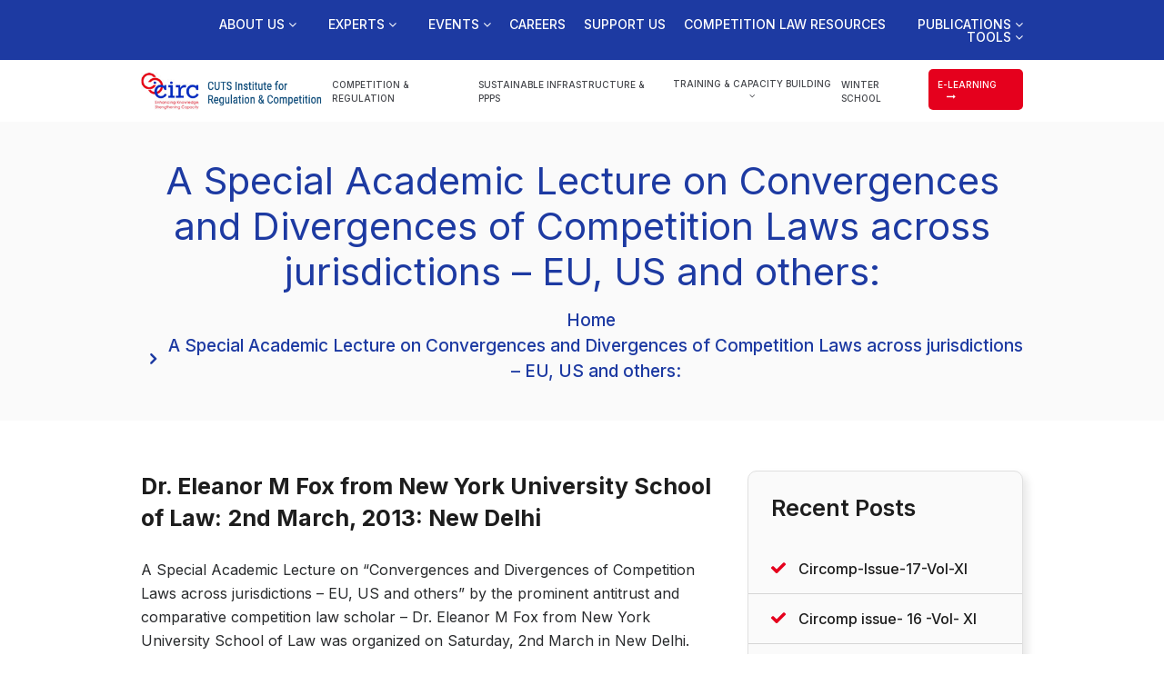

--- FILE ---
content_type: text/html; charset=UTF-8
request_url: https://circ.in/academic-lecture.php
body_size: 17104
content:

<!DOCTYPE html PUBLIC "-//W3C//DTD XHTML 1.0 Transitional//EN" "http://www.w3.org/TR/xhtml1/DTD/xhtml1-transitional.dtd">

<html lang="en">
  <head>
    <!-- Required meta tags -->
    <meta charset="utf-8">
    <meta name="viewport" content="width=device-width, initial-scale=1, shrink-to-fit=no">	 
    <link href="css/bootstrap.css" rel="stylesheet" type="text/css">
    <link rel="stylesheet" href="https://cdnjs.cloudflare.com/ajax/libs/font-awesome/4.7.0/css/font-awesome.min.css">   
    <link rel="preconnect" href="https://fonts.googleapis.com">
    <link rel="preconnect" href="https://fonts.gstatic.com" crossorigin>
    <link href="https://fonts.googleapis.com/css2?family=Inter:wght@400;500;600;700;800&display=swap" rel="stylesheet">
    <link rel="stylesheet" href="https://cdnjs.cloudflare.com/ajax/libs/font-awesome/4.7.0/css/font-awesome.min.css">    
	<link rel="stylesheet" href="css/bootstrip.css">
    <link href="css/style.css" rel="stylesheet" type="text/css">


    <title>CUTS Institute for Regulation & Competition</title>
  </head>
  
  <body>
	

    <header class="headersection">  

<div class="topheader">

  <div class="container">

  	<div class="lefttopnav">

	  	<nav id='cssmenu'>

	  		<div id="head-mobile">MENU</div>

                  <div class="button"></div>

                    <ul>

                    <li class='active'><a href='#'>About us <i class="fa fa-angle-down" aria-hidden="true"></i></a>

                    	<ul>

                          <li><a href='who-we-are.php'>Who we are</a></li>

                          <li><a href='our-team.php'>View our team</a></li>

                          <li><a href='https://cuts-international.org/'>CUTS</a></li>

                          <li><a href='governing-council-members.php'>View our Governing Council members</a></li>

                          <li><a href='annual-reports.php'>Annual Reports</a></li>

                          <li><a href='balance-sheet.php'>Balance Sheet</a></li>

                          <li><a href='circ-fcra-reports.php'>FCRA Reports</a></li>

                          <li><a href='important-documents.php'>Important Documents</a></li>

                          <li><a href='domestic.php'>Domestic Donations and Grants</a></li>

                          <li><a href='foreign.php'>Foreign Donations and Grants</a></li>

                       </ul>

                    </li>

                    <li><a href='#'>Experts <i class="fa fa-angle-down" aria-hidden="true"></i></a>

                        <ul>
                            <li><a href='academic-council.php'>Academic Council</a></li>

                            <li><a href='governing-council-members.php'>Governing Council</a></li>

                             <li><a href='experts.php'>Experts</a></li>

                       </ul>

                    </li>

                    <li><a href='#'>Events <i class="fa fa-angle-down" aria-hidden="true"></i></a>

                    	<ul>

                          <li><a href='past-events.php'>Past Events</a></li>

                          <li><a href='image-gallery.php'>Image Gallery</a></li>

                         </ul>

                    </li>

                    <li><a href='careers.php'>Careers</a></li>

                    <li><a href='support-us.php'>Support us</a></li>                    

                    <li><a href='competition-law-resources.php'>Competition Law Resources</a></li>

                    <li><a href='#'>Publications <i class="fa fa-angle-down" aria-hidden="true"></i></a>

                    	<ul>

                          <li><a href='circomp.php'>CIRComp</a></li>

                          <li><a href='reg-tracker.php'>RegTracker</a></li>

                          <li><a href='blogs.php'>Blog</a></li>

                          <li><a href='icrr.php'>ICRR</a></li>

                          <li><a href='advocacy.php'>Advocacy</a></li>
                          
                           <li><a href='reports.php'>Reports</a></li>
                          
                          <li><a href='working-papers.php'>Working Papers</a></li>

                          <li><a href='external-publication.php'>External Publication</a></li>

                          <li><a href='archives.php'>Archives</a></li>

                        </ul>

                    </li>
                        
                    <li><a href='#'>Tools <i class="fa fa-angle-down" aria-hidden="true"></i></a>

                    	<ul>

                          <li><a href='/circ_hhi.php'>HHI</a></li>

                          <li><a href='/circ_ids.php'>IDS</a></li>

                          <li><a href='/circ_ssde.php'>SSDE</a></li>

                        </ul>

                    </li>    
                        
                    
                    <li class="mobnavli"><a href="competition-regulation.php" class="active">Competition & Regulation</a></li>

      <li class="mobnavli"><a href="sustainable-infrastructure-ppps.php">Sustainable Infrastructure & PPPs</a></li>

      <li class="mobnavli">
        <a href="#">Training & Capacity Building <i class="fa fa-angle-down" aria-hidden="true"></i></a>

      	<ul>
                
			    <li><a href="https://www.circ.in/hospitality-law.php">Hospitality Law</a></li>
			    
			    <li><a href="https://www.circ.in/AI-competition-law.php">AI & Competition Law</a></li>

			    <li><a href="training-workshops.php">Training & Workshops</a></li>

			    <li><a href="past-webinar.php">Past Webinar</a></li>

          <li><a href="upcoming-webinar.php">Upcoming Webinar</a></li>


</ul>



      	</li>

      <li class="mobnavli"><a href="winter-school.php">Winter School</a></li>
      

      <li class="mobnavli"><a href="https://elearn.circ.in" class="learningbtn">e-learning <i class="fa fa-long-arrow-right learpad" aria-hidden="true"></i></a></li>

                </ul>  
                
      

             </nav>

         </div>
 	     

  </div>

</div> 

<div class="navsection">

<div class="container">

<nav class="navbar navbar-expand-md navbar-light">

  <a class="navbar-brand" href="index.php"><img src="images/logo.png" alt="" /></a>

  <button class="navbar-toggler" type="button" data-toggle="collapse" data-target="#mainnav" aria-controls="mainnav" aria-expanded="false" aria-label="Toggle navigation">

    <span class="navbar-toggler-icon"></span>

  </button>



  <div class="collapse navbar-collapse" id="mainnav">

    <ul class="navbar-nav ml-auto">

      <li><a href="competition-regulation.php" class="active">Competition & Regulation</a></li>

      <li><a href="sustainable-infrastructure-ppps.php">Sustainable Infrastructure & PPPs</a></li>

      <li>

      	<div class="dropdown">

			  <button onclick="myFunction()" class="dropbtn">Training & Capacity Building <i class="fa fa-angle-down" aria-hidden="true"></i></button>

			  <div id="myDropdown" class="dropdown-content">

			    <a href="hospitality-law.php">Hospitality Law</a>

			    <a href="training-workshops.php">Training & Workshops</a>

			    <a href="past-webinar.php">Past Webinar</a>

          <a href="upcoming-webinar.php">Upcoming Webinar</a>

			  </div>

			</div>



      	</li>

      <li><a href="winter-school.php">Winter School</a></li>
      <!--<li><a href="new-school.php">New School</a></li>-->

      <li><a href="https://elearn.circ.in" class="learningbtn">e-learning <i class="fa fa-long-arrow-right learpad" aria-hidden="true"></i></a></li>

    </ul>    

  </div>

</nav>

</div>

</div>

</header>


<div class="innerheadingsbg">
    <div class="container">
        <h1>A Special Academic Lecture on Convergences and Divergences of Competition Laws across jurisdictions – EU, US and others:</h1>
        <ul>
            <li><a href="index.php">Home</a></li>
            <li><a href="#">A Special Academic Lecture on Convergences and Divergences of Competition Laws across jurisdictions – EU, US and others:</a></li>
        </ul>
    </div>
</div>


<div class="competition-regulation-bg">
    <div class="container">
        <div class="row">
    <div class="col-lg-8 col-md-7">
        
    <div class="competition-regulation-text">
            <p><strong> Dr. Eleanor M Fox from New York University School of Law: 2nd March, 2013: New Delhi</strong><br>A Special
                Academic Lecture on “Convergences and Divergences of Competition Laws across jurisdictions – EU, US and
                others” by the prominent antitrust and comparative competition law scholar – Dr. Eleanor M Fox from New York
                University School of Law was organized on Saturday, 2nd March in New Delhi. The lecture was attended by
                students of CIRC-NLUD Courses on Competition Policy and Law as well as Faculty members of the Courses.</p>
    
    
    
            <p>The presentation made by Dr. Fox was a careful analysis of the Competition Law regimes in the U.S. and EU,
                encompassing the convergences and divergences in the laws and practices between the two jurisdictions. The
                interaction with Dr. Fox helped crystallize the understanding of the participants, of the competition law
                practices in the developed nations, while also addressing the changes that the developed nations such as
                India need to make to have a more robust and prolific competition law regime. The session saw a very
                fruitful discussion ensuing between the academician and the participants regarding the current on-going
                important cases such as the Google case and a case study of the retail sector. </p>
    
    
    
            <p>Professor Fox delved upon the challenges facing the competition authorities across emerging and mature
                jurisdictions and also international policy think tanks to facilitate convergence of competition law. She
                stressed that divergences among varied jurisdictions exist only on account of material difference in
                approaches to the antitrust law violations. She concluded that though seemingly a daunting task, any
                good-willed efforts towards convergence should be more sympathetic to integration and beget cooperation and
                regard for compatible outcomes. </p>
        </div>

    </div>
    <div class="col-lg-4 col-md-5">

      <div class="recentposts">

          <h1>Recent Posts</h1>

          <ul>

              <li><a href="circomp-issue-17-vol-xi.php">Circomp-Issue-17-Vol-XI</a></li>

              <li><a href="circomp-issue-16-vol-xi.php">Circomp issue- 16 -Vol- XI</a></li>

              <li><a href="circomp-issue-15-Vol-XI.php">Circomp-issue-15-Vol-XI</a></li>

              <li><a href="circomp-issue-14-Vol-XI.php">Circomp-issue-14-Vol-XII</a></li>

              <li><a href="circomp-issue-13-vol-xi.php">Circomp-Issue-13-Vol-XI</a></li>

          </ul>

      </div>

      <div class="recentposts">

          <h1>Tag Cloud</h1>

          <ul>

              <li><a href="about-us.php">About us</a></li>

              <li><a href="advocacy.php">Advocacy</a></li>

              <li><a href="balance-sheet.php">Balance-Sheet</a></li>

              <li><a href="biennial-conference.php">Biennial Conference</a></li>

              <li><a href="competition-regulation.php">Competition & Regulation</a></li>

              <li><a href="online-courses.php">Online Courses</a></li>

              <li><a href="publication.php">Publication</a></li>

              <li><a href="past-webinar.php">Webinar</a></li>

              <li><a href="training-workshops.php">Training</a></li>

          </ul>

      </div>

  </div></div>
</div>
</div>


<div class="footer">
  <div class="container">

    <div class="footertop">
      
      <div class="highlights">
        <h1>Highlights</h1>
        <ul>
          <li>
            <h3>RegTracker</h3>
            <p><a href="reg-tracker.php">Regtracker</a></p>
            <span>January 2020–Present</span>
          </li>
          <li>
            <h3>External Publication</h3>
            <p><a href="external-publication.php">Unlocking the value of renewable energy assets through InVITs in India.</a></p>
            <span>January, 2021</span>
          </li>
          <li>
            <h3>Advocacy</h3>
            <p><a href="advocacy.php">Comments on discussion paper on redesigning the REC mechanism by Ministry of Power.</a></p>
            <span>July 14, 2021</span>
          </li>
          <li>
            <h3>International Training Progammes</h3>
            <p><a href="CIRC-Conferences.php">CIRC conducts trainings on Competition Law for Malaysia Competition Commision.</a></p>
            <span>June 13, 2013</span>
          </li>
        </ul>
      </div>

      <div class="whatsnew">
        <h1>What's New</h1>
        <p><a href="circomp-issue-17-vol-xi.php" class="footerlink">Circomp-Issue-17-Vol-XI</a></p>
        <p><a href="circomp-issue-16-vol-xi.php" class="footerlink">Circomp issue- 16 -Vol- XI</a></p>
        <!--<p><a href="winter-school.php" class="footerlink">8th Winter School</a></p>-->
        <p><a href="circomp-issue-15-Vol-XI.php" class="footerlink">Circomp-issue-15-Vol-XI</a></p>
        <p><a href="circomp-issue-14-Vol-XII.php" class="footerlink">Circomp-issue-14-Vol-XII</a></p>
        <a href="whats-new.php" class="readmore">Read More <i class="fa fa-long-arrow-right readpad" aria-hidden="true"></i></a>
      </div>

    </div>

    <div class="footerbottom">
       <div class="footersocial">
        <a href="https://www.facebook.com/circ.cln" target="_blank"><img src="images/fb.png" alt=""></a>
        <a href="https://twitter.com/cutsinstitute" target="_blank"><img src="images/twitter.png" alt=""></a>
        <a href="https://www.linkedin.com/in/cutsinstitute/" target="_blank"><img src="images/linkdin.png" alt=""></a>
      </div>
      <div class="footerbottomlinks fontbold">
        <ul>
          <li><a href="who-we-are.php">Who We Are</a></li>
          <li><a href="feedback.php">Feedback</a></li>
          <li><a href="blogs.php">Blog</a></li>
          <li><a href="careers.php">Vacancy</a></li>
          <li><a href="contact-us.php">Contact Us</a></li>
        </ul>
      </div>
      <div class="footerbottomlinks">
        <ul>
          <li><a href="terms-and-conditions.php">Terms & Conditions</a></li>
          <li><a href="privacy-refund-policy.php">Privacy & Refund Policy</a></li>
          <li>© Copyright 2024 CUTS Institute for Regulation & Competition, All Rights Reserved</li>
        </ul>
      </div>
    </div>

  </div>
</div>


<script src="js/jquery-3.3.1.js"></script>
<script src="js/bootstrap.min.js"></script>


<script>
    
  (function($) {
$.fn.menumaker = function(options) {  
var cssmenu = $(this), settings = $.extend({
 format: "dropdown",
 sticky: false
}, options);
return this.each(function() {
 $(this).find(".button").on('click', function(){
   $(this).toggleClass('menu-opened');
   var mainmenu = $(this).next('ul');
   if (mainmenu.hasClass('open')) { 
     mainmenu.slideToggle().removeClass('open');
   }
   else {
     mainmenu.slideToggle().addClass('open');
     if (settings.format === "dropdown") {
       mainmenu.find('ul').show();
     }
   }
 });
 cssmenu.find('li ul').parent().addClass('has-sub');
multiTg = function() {
   cssmenu.find(".has-sub").prepend('<span class="submenu-button"></span>');
   cssmenu.find('.submenu-button').on('click', function() {
     $(this).toggleClass('submenu-opened');
     if ($(this).siblings('ul').hasClass('open')) {
       $(this).siblings('ul').removeClass('open').slideToggle();
     }
     else {
       $(this).siblings('ul').addClass('open').slideToggle();
     }
   });
 };
 if (settings.format === 'multitoggle') multiTg();
 else cssmenu.addClass('dropdown');
 if (settings.sticky === true) cssmenu.css('position', 'fixed');
resizeFix = function() {
var mediasize = 1000;
   if ($( window ).width() > mediasize) {
     cssmenu.find('ul').show();
   }
   if ($(window).width() <= mediasize) {
     cssmenu.find('ul').hide().removeClass('open');
   }
 };
 resizeFix();
 return $(window).on('resize', resizeFix);
});
};
})(jQuery);

(function($){
$(document).ready(function(){
$("#cssmenu").menumaker({
 format: "multitoggle"
});
});
})(jQuery);


  </script>

<script>
/* When the user clicks on the button, 
toggle between hiding and showing the dropdown content */
function myFunction() {
  document.getElementById("myDropdown").classList.toggle("show");
}
// Close the dropdown if the user clicks outside of it
window.onclick = function(event) {
  if (!event.target.matches('.dropbtn')) {
    var dropdowns = document.getElementsByClassName("dropdown-content");
    var i;
    for (i = 0; i < dropdowns.length; i++) {
      var openDropdown = dropdowns[i];
      if (openDropdown.classList.contains('show')) {
        openDropdown.classList.remove('show');
      }
    }
  }
}
</script>



  </body>  
</html>


--- FILE ---
content_type: text/css
request_url: https://circ.in/css/style.css
body_size: 49942
content:
html{overflow-x:hidden;}
@import url('https://fonts.googleapis.com/css2?family=Muli:wght@300;400;500;600;700;800&display=swap');
body {
	font-family: 'Inter', sans-serif;	
	overflow-x:hidden;
}

a {
	text-decoration:none;
	-moz-transition: all .3s ease-in-out;
 -webkit-transition: all .3s ease-in-out;
 transition: all .3s ease-in-out;
}
a:hover{text-decoration:none;}


.headersection{float:left; width:100%;}
.topheader{width: 100%; float: left; background:#1d3aa2; padding: 8px 0px; position: relative;}
nav{position:relative;width:100%; float:left;}
.lefttopnav{float: left; position: relative; z-index: 9999; width: 100%; text-align: right;}
#cssmenu,#cssmenu ul,#cssmenu ul li,#cssmenu ul li a,#cssmenu #head-mobile{border:0; list-style:none; line-height:1;display:block;position:relative;-webkit-box-sizing:border-box;-moz-box-sizing:border-box;box-sizing:border-box; padding:0px; margin: 0px;}
#cssmenu:after,#cssmenu > ul:after{content:".";display:block;clear:both;visibility:hidden;line-height:0;height:0}
#cssmenu #head-mobile{display:none}
#cssmenu{padding:10px 0px; float:left;}
#cssmenu > ul > li{float:none; display: inline-block;}
#cssmenu > ul > li > a{padding: 0px 0px 0px 15px; font-size:14px; text-decoration:none; color:#fff; text-transform:uppercase; font-weight: 500;}
#cssmenu > ul > li:hover > a,#cssmenu ul li.active a{color:#fff}
#cssmenu > ul > li:hover,#cssmenu ul li.active:hover,#cssmenu ul li.active,#cssmenu ul li.has-sub.active:hover{background:none!important; -webkit-transition:background .3s ease;-ms-transition:background .3s ease;transition:background .3s ease;}
#cssmenu > ul > li.has-sub > a{padding-left:30px}
#cssmenu > ul > li.has-sub > a:after{position:absolute;top:5px;right:11px;width:8px;height:2px;display:block;background:#fff;content:''; display: none;}
#cssmenu > ul > li.has-sub > a:before{position:absolute;top:2px;right:14px;display:block;width:2px;height:8px;background:#fff;content:'';-webkit-transition:all .25s ease;-ms-transition:all .25s ease;transition:all .25s ease;  display: none;}
#cssmenu > ul > li.has-sub:hover > a:before{top:23px;height:0}
#cssmenu ul ul{position:absolute;left:-9999px; margin-left:30px; padding-top:5px;}
#cssmenu ul ul li{height:0;-webkit-transition:all .25s ease;-ms-transition:all .25s ease; background:#e5001d; transition:all .25s ease; border-bottom:solid 1px #888;}
#cssmenu ul ul li:hover{background:#be0019; transition:all .25s ease; border-bottom:solid 1px #888;}
#cssmenu li:hover > ul{left:auto;}
#cssmenu li:hover > ul > li{height:auto}
#cssmenu ul ul ul{margin-left:81%;top:0}
#cssmenu ul ul li a{border-bottom:1px solid #888888; text-align: left; padding:11px 10px; width:220px; font-size:12px;text-decoration:none; color:#fff; font-weight:400;}
#cssmenu ul ul li:hover > a,#cssmenu ul ul li a:hover{color:#fff; background:#b80019;}
#cssmenu ul ul li.has-sub > a:after{position:absolute;top:16px;right:11px;width:8px;height:2px;display:block;background:#fff;content:''}
#cssmenu ul ul li.has-sub > a:before{position:absolute;top:13px;right:14px;display:block;width:2px;height:8px;background:#fff;content:'';-webkit-transition:all .25s ease;-ms-transition:all .25s ease;transition:all .25s ease}
#cssmenu ul ul > li.has-sub:hover > a:before{top:17px;height:0}
#cssmenu ul ul li.has-sub:hover,#cssmenu ul li.has-sub ul li.has-sub ul li:hover{background:#50b948;}
#cssmenu ul ul ul li.active a{border-left:1px solid #fff}
#cssmenu > ul > li.has-sub > ul > li.active > a,#cssmenu > ul ul > li.has-sub > ul > li.active> a{border-top:1px solid #333}

@media screen and (max-width:1000px){
nav{width:100%;}
#cssmenu{width:100%; padding:0px;}
#cssmenu ul{width:100%;display:none}
#cssmenu ul li{width:100%;border-top:1px solid #fff}
#cssmenu ul li:hover{background:#363636;}
#cssmenu ul ul li,#cssmenu li:hover > ul > li{height:auto}
#cssmenu ul li a,#cssmenu ul ul li a{width:100%; border-bottom:0; background: #032046; padding: 15px 10px;}
#cssmenu > ul > li{float:none}
#cssmenu ul ul li a{padding-left:25px}
#cssmenu ul ul li{background:#62131b!important;}
#cssmenu ul ul li:hover{background:#363636!important}
#cssmenu ul ul ul li a{padding-left:35px}
#cssmenu ul ul li a{color:#fff;background:none; background:#2565b6;}
#cssmenu ul ul li:hover > a,#cssmenu ul ul li.active > a{color:#fff}
#cssmenu ul ul,#cssmenu ul ul ul{position:relative;left:0;width:100%;margin:0;text-align:left}
#cssmenu > ul > li.has-sub > a:after,#cssmenu > ul > li.has-sub > a:before,#cssmenu ul ul > li.has-sub > a:after,#cssmenu ul ul > li.has-sub > a:before{display:none}
#cssmenu #head-mobile{display:block; padding: 16px 10px; color:#fff; font-size:12px;font-weight:700}
.button{width:55px;height:46px;position:absolute;right:0;top:0;cursor:pointer;z-index: 12399994;}
.button:after{position:absolute;top:22px;right:20px;display:block;height:8px;width:20px;border-top:2px solid #fff; border-bottom:2px solid #fff;content:''}
.button:before{-webkit-transition:all .3s ease;-ms-transition:all .3s ease;transition:all .3s ease;position:absolute;top:16px;right:20px;display:block;height:2px; width:20px;background:#fff; content:''}
.button.menu-opened:after{-webkit-transition:all .3s ease;-ms-transition:all .3s ease;transition:all .3s ease;top:23px;border:0;height:2px;width:19px;background:#fff;-webkit-transform:rotate(45deg);-moz-transform:rotate(45deg);-ms-transform:rotate(45deg);-o-transform:rotate(45deg);transform:rotate(45deg)}
.button.menu-opened:before{top:23px;background:#fff;width:19px;-webkit-transform:rotate(-45deg);-moz-transform:rotate(-45deg);-ms-transform:rotate(-45deg);-o-transform:rotate(-45deg);transform:rotate(-45deg)}
#cssmenu .submenu-button{position:absolute;z-index:99;right:0;top:0;display:block;border-left:1px solid #fff;height:43px;width:46px;cursor:pointer}
#cssmenu .submenu-button.submenu-opened{background:#01142d}
#cssmenu ul ul .submenu-button{height:43px; width:46px;}
#cssmenu .submenu-button:after{position:absolute;top:22px;right:19px;width:8px;height:2px;display:block;background:#fff;content:''}
#cssmenu ul ul .submenu-button:after{top:20px;right:20px}
#cssmenu .submenu-button.submenu-opened:after{background:#fff}
#cssmenu .submenu-button:before{position:absolute;top:19px;right:22px;display:block;width:2px;height:8px;background:#fff;content:''}
#cssmenu ul ul .submenu-button:before{top:17px;right:23px}
#cssmenu .submenu-button.submenu-opened:before{display:none}
#cssmenu ul ul ul li.active a{border-left:none}
#cssmenu > ul > li.has-sub > ul > li.active > a,#cssmenu > ul ul > li.has-sub > ul > li.active > a{border-top:none}
.topsocial {float: left; padding: 20px 0px;}
.padmenu{padding:0px;}
}

.topsearch{float: right; position: absolute; top: 0px; right: 0px; background: #0d1f5f; content: ""; width: 22%; height: 50px; padding: 10px 0px 0px 20px;}
.serchbtn{float:left; background: url(../images/serchicon.png) left top no-repeat; border: none; outline: none; width: 25px; margin-top: 5px;}
.inputserch{width: 200px; padding:3px 5px; border: none; outline: none; background: none; color: #fff; float: left; font-size: 14px; text-transform: uppercase; font-weight: 500;}
.inputserch::placehoder{color: #fff!important;}

.navsection{width: 100%; padding: 10px 0px; float: left;}
.navbar{padding:0px;}
.navbar-brand{padding:0px; margin:0px;}
.navbar-brand img{width: 310px;}
.navbar-nav li{padding-left:8px;}
.navbar-nav li a{font-size:13px; text-transform:uppercase; font-weight:500; color:#44464b; padding-top:10px; padding-bottom:8px; display:block;}
.navbar-nav li a:hover{font-size:13px; font-weight:500; color:#e5001d;}
.navbar-nav li a:hover{color:#e5001d;}
.navbar-nav li a .active{color: #e5001d!important;}

.learningbtn {float: right; background: #e5001d; border-radius: 5px; color: #fff!important; font-weight: 500!important; padding: 10px 10px!important;}
a.learningbtn:hover, a.learningbtn:focus{background: #cd051f; color: #fff;}
.learpad{margin-left: 10px;}

.dropbtn {
  background:none;
  color: #44464b;  
  font-size: 13px;
  border: none;
  cursor: pointer;
  text-transform: uppercase;
  font-weight: 500;
  outline: none;
  padding: 0px;
}
.dropbtn:hover{color: #e5001d;}
.dropdown {  
  margin: 9px 0px 0px;
  float: left;
}
.dropdown button:focus {outline: none!important; border: none;}
.dropdown-content {
  display: none;
  position: absolute;
  background:#1d3aa2;
  min-width: 200px;
  overflow: auto;   
  z-index: 1;
}

.dropdown-content a {
  color: #fff!important;
  padding: 10px 16px;
  text-decoration: none;
  display: block;
}

.dropdown a:hover {background-color: #0d1f5f; color: #fff!important;}

.show {display: block;}
.bannerfull{width: 100%; float: left;}
.bannerbg{width: 100%; float: left; position: relative;}
.bannerbg img{width: 100%; float: left;}
.carousel-control-prev, .carousel-control-next {width: 3%!important;}

.whowesection{width: 100%; float: left; padding: 50px 0px;}
.sectionmid{width: 100%; float: left; padding: 0px 100px;}
.whotxt{width: 100%; float: left;}
.whotxt h1{width: 100%; font-size: 62px; color: #e5001d; float: left; position: relative; line-height: 70px; font-weight: 700; text-transform: uppercase;}	
.whotxt h1::before{background: #e5001d; height: 7px; width: 80px; position: absolute; bottom: -24px; left: 10px; content: "";}

.mapbg{background: #e5001d; float: left; width: 100%; background: #e5001d url(../images/dotmaps.jpg) center top no-repeat; background-size: 100%; border-radius: 15px; margin-top: -115px;}
.mapcontent{width: 100%; float: left; padding: 40px 45px;}
.mapcontent h2{width: 100%; font-size: 30px; font-weight: 600; color: #fff; line-height: 36px; float: left;}

.readmore {float: left; background: #000000; border-radius: 5px; color: #fff!important; font-weight: 500 !important; padding: 15px 20px!important; font-size: 13px; font-weight: 600; margin: 25px  5px;}

.readmore:hover {
    background: #333; /* Change background on hover */
}

.readmore:focus {
    outline: 2px solid #fff; /* Focus style for accessibility */
}


a.readmore:hover, a.readmore:focus{background: #131313; color: #fff;}

.readpad{padding-left: 25px;}

.carousel-indicators{display: none;}





.heading_span{font-size: 1rem;}
.council_heading{font-size: 0.9rem;}

/*** 15 Nov ***/


.servicesbg{
  float: left;
  width: 100%;
}
.servicesbg ul{
  padding: 0;
  margin: 0;
}
.servicesbg li{
  list-style: none;
  float: left;
  width: 19%;
  margin: 15px 0.5%;
  position: relative;
  border-radius: 12px;
  overflow: hidden;
}
.servicesbg li::after{
  content: "";
  position: absolute;
  left: 0;
  top: 0;
  width: 100%;
  height: 100%;
  background-image: linear-gradient(to bottom, rgba(26,51,143,0.7), rgba(26,51,143,0.9));
}
.servicesbg li img{
  width: 100%;
}
.servicebox-content{
  position: absolute;
  padding: 25px 45px;
  left: 0;
  bottom: 0;
  z-index: 99;
  width: 100%;
}
.servicebox-content h1{
  color: #fff;
  font-size: 24px;	
  line-height: 32px;	
  font-weight: 700;
  margin: 0;
}
.servicebox-content a{
  background: #2b0c0c;
}
.servicebox-content a:hover{
  background: #000;
}

.onlinecoursesbg{
  float: left;
  width: 100%;
  padding: 55px 0;
}
.onlinecoursemenu{
  float: left;
  width: 100%;
}
.onlinecoursemenu .nav-tabs{
  border: none;
  justify-content: center;
}
.onlinecoursemenu .nav-tabs .nav-link{
  border: none!important;
  color: #1a338d;
  font-size: 17px;	
  padding: 12px 21px;	
  border-radius: 8px;	
  font-weight: 600;
}
.onlinecoursemenu .nav-tabs .nav-link.active, .onlinecoursemenu .nav-tabs .nav-link:hover{
  background: #1a338d;
  color: #fff;
}
.onlinecourses h1{
  color: #2b2c2e;
  font-size: 32px;
  font-weight: 700;
  margin: 0 0 20px 0;
  display: flex;
  align-items: center;
  justify-content: space-between;
  text-transform: uppercase;
}
.onlinecourses h1 a{
  margin: 0;
  background: #1a338d;
  text-transform: capitalize;
}
.onlinecoursesbg .tab-content{
  padding: 45px 0 0 0;
}
.coursebox{
  margin: 15px 0;
  background: #f0f2f2;
  border-radius: 5px;
  overflow: hidden;
}
.coursebox img{
  width: 100%;
}
.courseboxtext{
  min-height: 110px;
  padding: 20px;
}
.courseboxtext a{
  color: #1d2122;
  font-size: 17px;
  font-weight: 500;
  line-height: 19px;
}
.courseboxtext a span{
  display: block;
  color: #081466;
  margin-top: 15px;
  font-size: 20px;
}

.footer{
  background: #081466;
  float: left;
  width: 100%;
  padding: 60px 0;
}

.footertop{
  float: left;
  width: 100%;
  padding-bottom: 45px;
}
.footertop h1{
  color: #fff;
  font-size: 26px;
  font-weight: 600;
  margin: 0 0 30px 0;
}
.highlights{
  float: left;
  width: 70%;
}
.highlights ul{
  padding: 0;
  margin: 0;
}
.highlights li{
  float: left;
  list-style: none;
  width: 50%;
  padding-right: 35px;
}
.highlights li h3{
  color: #fff;
  font-size: 24px;
  font-weight: 600;
  margin: 15px 0;
}
.highlights li p{
  color: #fff;
  font-size: 15px;
  line-height: 28px;
  font-weight: 400;
  margin: 0;
}
.highlights li span{
  color: #c4deff;
  font-size: 17px;
  display: block;
  font-weight: 600;
}

.whatsnew{
  width: 25%;
  float: right;
}
.whatsnew p{
  font-size: 15px;
  font-weight: 400;
  color: #fff;
  margin-bottom: 7px;
}
.whatsnew a{
  background: #e5001d;
}

.footerbottom{
  float: left;
  width: 100%;
}
.footersocial{
  float: left;
  margin-top: 10px;
}
.footersocial a{
  display: inline-block;
  margin-right: 15px;
}
.footerbottomlinks{
  float: left;
}
.footerbottomlinks ul{
  padding: 0;
  margin: 0;
}
.footerbottomlinks li{
  float: left;
  list-style: none;
  border-left: solid 1px #fff;
  padding: 0 15px;
  color: #fff;
  font-size: 14px;
}
.footerbottomlinks li:first-child{
  border: none;
}
.footerbottomlinks li a{
  color: #fff;
  font-size: 14px;
}
.footerbottomlinks li a:hover{
  color: #fff;
  text-decoration: underline;
}
.fontbold{
  margin-bottom: 10px;
}
.fontbold li a{
  font-weight: 600;
}



/*** 17 Nov ***/

.innerheadingsbg{
  float: left;
  width: 100%;
  background: #fafafa;
  padding: 40px 0;
}
.innerheadingsbg h1{
  font-size: 42px;
  font-weight: 400;
  width: 100%;
  text-align: center;
  margin: 0;
  color: #1d3aa2;
  float: left;
}
.innerheadingsbg ul{
  float: right;	
  padding: 0;	
  width: 100%;
  text-align: center;
  margin: 15px 0 0 0;
}
.innerheadingsbg li{
  background: url(../images/navarrow.png) no-repeat 10px center;
  padding-left: 30px;
  display: inline-block;
  list-style: none;
}
.innerheadingsbg li:first-child{
  background: none;
  padding-left: 20px;
}
.innerheadingsbg li a{
  color: #1d3aa2;
  font-weight: 500;
  font-size: 19px;
}
.innerheadingsbg li a:hover{
  color: #000;
}
.competition-regulation-bg{
  float: left;
  width: 100%;
  padding: 55px 0;
}
.competition-regulation-bg h2{
  color: #1d1d1d;
  font-size: 25px;
  line-height: 35px;
  margin: 0 0 20px 0;
  font-weight: 500;
}
.competition-regulation-text{
  float: left;
  width: 100%;
  padding-bottom: 50px;
}
.competition-regulation-text h1{
  color: #1d1d1d;
  font-size: 25px;
  line-height: 35px;
  margin: 0;
  font-weight: 700;
}
.competition-regulation-text h4{
  color: #040404;
  font-size: 20px;
  font-weight: 500;
  margin: 20px 0;
}
.competition-regulation-text p{
  color: #292b2d;
  font-size: 16px;
  line-height: 26px;
  margin-bottom: 30px;
}
.competition-regulation-text a{
  background: #1d3aa2;
}
.tagged-competition{
  float: left;
  width: 100%;
}
.tagged-competition a{
  display: inline-block;
  margin-right: 3px;
}
.recentposts{
  float: left;
  width: 100%;
  margin-bottom: 30px;
  border-radius: 10px;
  border: solid 1px #e0e0e0;
  box-shadow: 5px 5px 10px #e8e8e8;
  padding: 25px;
  background: #fafafa;
}
.recentposts h1{
  color: #1d1d1d;
  font-size: 25px;
  font-weight: 600;
  padding: 0 25px;
  margin: 0 0 25px 0;
}
.recentposts ul{
  padding: 0;
  margin: 0;
}
.recentposts li{
  background: url(../images/checksign.png) no-repeat 25px 20px;
  padding: 15px 0 15px 55px;
  border-bottom: solid 1px #d5d5d5;
  list-style: none;
}
.recentposts li:last-child{
  border: none;
}
.recentposts li a{
  color: #1d1d1d;
  font-size: 16px;
  font-weight: 500;
}
.recentposts li a:hover{
  color: #1d3aa2;
}

.blogpost{
  margin: 15px 0;
}
.blogpost-img{
  position: relative;
  width: 100%;
  border-radius: 10px;
  overflow: hidden;
}
.blogpost-img span{
  color: #fff;
  font-size: 18px;
  font-weight: 600;
  display: inline-block;
  padding: 12px 20px;
  background: #e5001d;
  position: absolute;
  right: 0;
  bottom: 0;
  border-radius: 30px 0 0 0;
}
.blogpost-img img{
  width: 100%;
}
.blogpost-text{
  width: 100%;
}
.blogpost-text h1{
  color: #2d2d2d;
  font-size: 28px;
  font-weight: 500;
  line-height: 36px;
  margin: 25px 0;
}
.blogpost-text h1 a{
  color: #2d2d2d;
}
.blogpost-text ul{
  padding: 0;
  margin: 0 0 25px 0;
  float: left;
  width: 100%;
}
.blogpost-text li{
  list-style: none;
  float: left;
  padding-right: 25px;
  color: #9b9b9b;
  font-size: 18px;
}
.blogpost-text li .fa{
  padding-right: 10px;
}
.blogpost-text li a{
  color: #9b9b9b;
}
.blogpost-text li a:hover{
  color: #000;
}
.list2{
  padding: 0;
  margin: 0;
  float: left;
  width: 40%;
}
.list2 li{
  float: left;
  width: 50%;
  background: url(../images/greendot.png) no-repeat left 7px;
  margin-bottom: 15px;
  list-style: none;
  color: #1d1d1d;
  font-size: 16px;
  font-weight: 500;
  padding-left: 18px;
}

#main {
  margin: 50px 0;
}

#main #faq .card {
  margin-bottom: 20px;
  border: 0;
}

#main #faq .card .card-header {
  background: none;
  padding: 0;
  margin-bottom: 0;
  border: none;
}

#main #faq .card .card-header .btn-header-link {
  color: #fff;
  display: block;
  font-size: 23px;
  font-weight: 500;
  text-align: left;
  background: #fcfcfc;
  border: solid 3px #d7d7d7;
  border-radius: 15px;
  color: #222;
  padding: 20px;
}

#main #faq .card .card-header .btn-header-link:after {
  content: "\f106";
  font-family: 'FontAwesome';
  font-weight: 900;
  float: right;
}

#main #faq .card .card-header .btn-header-link.collapsed {
  background: #fcfcfc;
  color: #1d1d1d;
  border: solid 3px #d7d7d7;
  border-radius: 15px;
}

#main #faq .card .card-header .btn-header-link.collapsed:after {
  content: "\f107";
}

#main #faq .card .collapsing {
  background: #fff;
  line-height: 30px;
}

#main #faq .card .collapse {
  border: 0;
}

#main #faq .card .collapse.show {
  background: #fff;
  border-radius: 15px;
  line-height: 30px;
  color: #222;
  margin-top: 20px;
}
#main .card-body{
  float: left;
  width: 100%;
}

#main .btn:focus {
  outline: 0;
  box-shadow: 0 0 0 0.2rem rgb(0 123 255 / 0%);
}

.fcra-reports{
  float: left;
  width: 100%;
  margin-bottom: 25px;
}
.fcra-reports h3{
  color: #1d1d1d;
  font-size: 25px;
  font-weight: 700;
  margin: 0;
}
.fcra-reports h3 span{
  color: #a6a6a6;
  font-size: 35px;
  font-weight: 400;
}
.fcra-reports h1{
  color: #1d3aa2;
  font-size: 31px;
  font-weight: 500;
  margin: 20px 0;
}
.fcra-reports h4{
  color: #1d3aa2;
  font-size: 25px;
  font-weight: 700;
  margin: 0 0 25px 0;
}
.fcra-reports .table-bordered th, .fcra-reports .table-bordered td {
  border: 1px solid #afafaf;
}
.fcra-reports .table-bordered th{
  background: #dcdcdc;
  font-weight: 700;
  border-bottom: none;
}
.annualreportsbox{
  margin: 15px 0;
}
.annualreportsbox a{
  background: #e4e4e4;
  border-radius: 15px;
  display: block;
  padding: 30px;
  min-height: 200px;
}
.annualreportsbox a h1{
  color: #1d1d1d;
  font-size: 23px;
  line-height: 37px;
  font-weight: 600;
  margin: 0 0 15px 0;
}
.annualreportsbox a span{
  display: block;
  color: #1d3aa2;
  font-size: 30px;
}
.annualreportsbox a:hover{
  background: #1d3aa2;
}
.annualreportsbox a:hover h1, .annualreportsbox a:hover span{
  color: #fff;
}
.icrrbox{
  margin: 15px 0;
  border: solid 1px #8d9295;
  border-radius: 10px;
  padding: 35px;
}
.icrrbox h3{
  color: #222325;
  font-size: 20px;
  font-weight: 700;
  margin: 0 0 15px 0;
}
.icrrbox .readmore{
  float: none;
}

.advocacybox{
  margin: 15px 0;
  border: solid 1px #8d9295;
  border-radius: 10px;
  padding: 35px;
  min-height: 250px;
}
.advocacybox h4{
  color: #292b2d;
  font-size: 18px;
  line-height: 26px;
  font-weight: 600;
  margin: 0 0 10px 0;
}
.advocacybox p{
  color: #5f6167;
  font-size: 18px;
  font-style: italic;
}
.advocacybox .readmore{
  float: none;
}
.webinarbox{
  float: left;
  width: 100%;
  margin-bottom: 15px;
  border-radius: 10px;
  padding: 35px;
  box-shadow: 0px 0px 15px #ccc;
}
.webinarbox h2{
  color: #1d1d1d;
  font-size: 25px;
  font-weight: 600;
  margin: 0 0 10px 0;
}
.webinarbox p{
  color: #292b2d;
  font-size: 16px;
  margin: 0 0 5px 0;
}
.webinarbox h4{
  color: #000;
  font-size: 16px;
  font-weight: 600;
  font-style: italic;
  margin: 0 0 10px 0;
}
.webinarbox h3{
  color: #e5001d;
  font-size: 18px;
  font-weight: 700;
  margin: 0 0 10px 0;
}
.webinarbox .readmore {
  float: none;
  display: inline-block;
  margin: 10px 0 0 0;
}
.contactaddress{
  float: left;
  width: 100%;
}
.contactmap{
  float: left;
  width: 100%;
  padding: 20px 0;
}
.contactform{
  float: left;
  width: 100%;
  margin-top: 25px;
}
.contactform .form-control{font-size:18px; font-weight: 500; color:#212122; height:80px; border:none; background:#e6e8ea; border-radius:10px; box-shadow:inset 0 3px 7px rgba(0,0,0,.0); box-shadow: 3px 0px 15px rgba(0,0,0,.0);
  padding: 0px 35px;}
.contactform .form-control::-webkit-input-placeholder { /* Chrome/Opera/Safari */
color: #212122;
}

.contactform .form-control::-moz-placeholder { /* Firefox 19+ */
color: #212122;
}

.contactform .form-control:-ms-input-placeholder { /* IE 10+ */
color: #212122;
}

.contactform .form-control:-moz-placeholder { /* Firefox 18- */
color: #212122;
}
.submitbtn{
display: inline-block;
padding: 20px 0px;
font-size: 18px;
border-radius:10px;
width: 100%;
text-align: center;
font-weight: 500;
color: #fff;
border: none;
background: #1d3aa2;
}
.winterschool-banner{
  float: left;
  position: relative;
  width: 100%;
}
.winterschool-banner img{
  width: 100%;
}
.winterschool-banner-text{
  position: absolute;
  width: 100%;
  left: 0;
  top: 25%;
}
.winterschool-banner-text h1{
  color: #fff;
  font-size: 50px;
  line-height: 45px;
  text-shadow: 3px 3px 3px #000;
  font-weight: 700;
  text-transform: uppercase;
}
.winterschool-banner-text h2{
  color: #fff;
  text-shadow: 3px 3px 3px #000;
  font-size: 42px;
  line-height: 45px;
  font-weight: 700;
  margin: 0;
}
.winterschool-banner-text .readmore{
  margin-right: 10px;
}


.winterschoolbg{
  float: left;
  width: 100%;
}
.winterschooltopbg{
  padding: 10px 0 0 0;
}
.card-body h3{
  color: #000;
  font-size: 17px;
  font-weight: 600;
}

.meet-speakers{
  float: left;
  width: 100%;
  text-align: center;
}
.meet-speakers h1{
  color: #1d1d1d;
  font-size: 20px;
  font-weight: 600;
  margin: 0 0 15px 0;
}
.meet-speakers p{
  color: #292b2d;
  font-size: 16px;
  line-height: 18px;
}
/*.speakerbox{*/
/*  margin: 15px 0;*/
/*   transition: transform 0.4s ease;*/
/*}*/
/*.speakerbox:hover {*/
/*    transform: scale(1.15); */
/*}*/

.speakerbox img{
  border-radius: 10px;
  width: 100%;
}
.speakerbox h3{
  color: #000;
  font-size: 16px;
  font-weight: 700;
  margin: 15px 0 0 0;
}
.speakerbox p{
  color: #000;
  font-weight: 500;
  font-size: 14px;
  margin: 12px 0;
  min-height: 110px;
}
/*.speakerbox .readmore{*/
/*  float: none;*/
/*  display: inline-block;*/
/*  margin: 0;*/
/*  background: #1d3aa2;*/
/*}*/

/*make changes 11/09/2024*/

.keydetailsbg{
  float: left;
  width: 100%;
  padding-top: 1px; 
}
.keydetailsbg h1{
  color: #1d1d1d;
  font-size: 20px;
  font-weight: 600;
  margin: 0 0 15px 0;
  text-align: center;
}
.keydetailsbg h6{
  color: #292b2d;
  font-size: 16px;
  line-height: 18px;
  text-align: center;
}

.winter-enquirebg{
  float: left;
  width: 100%;
}
.winter-enquirebg h1{
  color: #1d1d1d;
  font-size: 20px;
  font-weight: 600;
  margin: 0 0 30px 0;
  text-align: center;
}
.winter-enquire-img{
  margin-top: 25px;
}
.winter-enquire-img img{
  width: 100%;
  border-radius: 10px;
}
.pastwinterbox{
  margin: 15px 0;
  background: #1d3aa2;
  padding: 25px;
  border-radius: 10px;
  min-height: 95px;
  display: flex;
  align-items: center;
  justify-content: center;
}
.pastwinterbox h3{
  color: #fff;
  font-size: 18px;
  font-weight: 600;
  margin: 0 0 15px 0;
}
.pastwinterbox .readmore{
  float: none;
  display: inline-block;
  background: #0f1d4d;
  margin: 0;
  padding: 10px 20px!important;
}
.winterschool-contact{
  float: left;
  width: 100%;
  margin-bottom: 50px;
}
.winterschool-contact h2{
  color: #1d1d1d;
  font-size: 20px;
  font-weight: 600;
  margin: 0 0 25px 0;
}
.winterschool-contact h3{
  color: #292b2d;
  font-size: 18px;
  font-weight: 700;
  margin: 0;
}
.winterschool-contact h4{
  color: #6a6e74;
  font-size: 17px;
  font-weight: 400;
  margin: 0 0 15px 0;
}
.winterschool-contact p{
  color: #292b2d;
  font-size: 16px;
  line-height: 21px;
}
.winterform .form-control{
  height: 60px;
}
.winterform .submitbtn{
  padding: 15px 0;
}
/*31-01-2023*/
.cuts-para{
color: #14507d;
font-weight: bold;
font-family: 'PT Sans', sans-serif;
}
.foreign-heading{
  color: #14507d;
font-weight: bold;
font-family: 'PT Sans', sans-serif;
}
.about-heading{
   color: #14507d;
font-weight: 600;
}
.foreignNote-para{
  font-style: italic;
}
.foreign-mail{
  color: #e5031c;
  font-weight: 600;
  text-decoration: underline;
}
.foreignHr-circat{
     color: #14507d;
font-weight: 600;
}
.InternshipSustainable-regulation{
     color: #14507d;
font-weight: 600;

}
.sustainableInfrastructure-heading{
    color: #14507d;
font-weight: 600;
}
.sustainableInfrastructure-para{
    font-style: italic;
}
.intership-contactD{
       color: #14507d;
font-weight: 600;
font-size: 18px;
}
.remote-internshipMail{
    color: #e5031c;
font-weight: 600;
  text-decoration: underline;
}
.remote-internshipHeading{
    color: #14507d;
font-weight: 600;
}
.may-twodate{
  font-style: italic;
}
.may-twoWebsiteurl{
    color: #e5031c;
  font-weight: 600;
  text-decoration: underline;
}
.july-heading{
         color: #14507d;
font-weight: 600;
}

/*01-02-2023*/
.careerss-mail a{
background: inherit;
      color: #d50421;
  font-weight: 600;
  text-decoration: underline;
}
.careerss-readmore a{
  background: inherit;
      color: #d50421;
  font-weight: 600;
  text-decoration: underline;
}
.careerss-readmore{
  
}
.full_timeinterPara{
  font-weight: 600;
  font-size: 15px;
}
.careers-text p strong{
  color: #1d1d1d;
  font-size: 25px;
  line-height: 35px;
  margin: 0;
  display: block;
  font-weight: 700;
}

/*2-02-2023*/
.careers-text p{
  margin-bottom: 35px!important;
}
.projectdcirclink{
  margin-bottom: 4px!important;
}
.proargument-thenation a{
  background: inherit;
  color: #11539b;
  font-size: 22px;
}
.compleproject a{
   background: inherit;
  color: #11539b;
  font-size: 22px;
}

/*03-02-2023*/
.mention-readmore a{
  padding: 0 2px 0 2px;
text-decoration: none;
color: #e5031c;
}

.mention-readmore a:hover{
  padding: 0 2px 0 2px;

color: #7e0714;
}
/*161122*/
.innerstrip{width: 100%; float: left; background: #fafafa; padding: 30px 0px;}
.innerstrip h1{float: left; font-size:40px; color: #1d3aa2;}
.linksright{float: right;}
.linksright ul{float: left; margin: 15px 0px 0px;}
.linksright ul li{float: left; list-style-type: none;}
.linksright ul li a{float: left; font-size: 19px; color: #1d3aa2;}
.arrowright {font-size: 19px; color: #1d3aa2; margin: 5px 15px 0px 15px;}
.contentsection{width: 100%; float: left; padding: 50px 0px;}
.leftpartdetils{width: 100%; float: left;}
.lowinfostrip{width: 100%; float: left;}
.lowinfostrip h4{width: 100%; font-size: 25px; color: #1d1d1d; float: left;}
.lowinfostrip h3{width: 100%; font-size: 25px; color: #1d1d1d; margin: 5px 0px 15px; line-height: 35px; font-weight: 600; float: left;}
.lowinfostrip h5{color: #e5001d; font-weight: 600; float: left; margin: 0px 0px 10px;}
.lowinfostrip p{width: 100%; font-size: 16px; color: #292b2d; float: left;}
.readmore1 {float: left; background: #1d3aa2; border-radius: 5px; color: #fff!important; font-weight: 500!important; padding: 15px 25px!important; font-size: 17px; font-weight: 600; margin: 15px 0px 5px;}
a.readmore1:hover, a.readmore1:focus{background: #17318f; color: #fff;}
.sociallinks{float: left;}
.sociallinks ul{float: left; padding: 0px; margin: 0px;}
.sociallinks ul li{float: left; list-style-type: none;}
.sociallinks ul li a{float: left; margin-right: 5px; background: #0877b5; width: 40px; height: 40px; border-radius: 50%; color: #fff; text-align: center; padding-top: 10px; font-size: 20px;}
.sociallinks ul li a:hover{float: left; background: #2d5d8d;}

.rightpartinfo{width: 100%; float: left;}
.postbginfo{background:#fafafa; border-radius: 10px; border:solid 1px #e0e0e0; padding: 15px 25px; width: 100%; float: left; margin: 0px 0px 35px; box-shadow: 0px 8px 10px #ededed;}
.postbginfo h1{width: 100%; float: left; font-size: 25px; color: #1d1d1d; font-weight: 600;}
.postlink{width: 100%; float: left;}
.postlink ul{width: 100%; padding: 0px; margin: 0px; float: left;}
.postlink ul li{width: 100%; float: left; list-style-type: none; border-bottom: solid 1px #d5d5d5; padding-left: 10px;}
.postlink ul li a{width: 100%; float: left; font-size: 16px; background: url(../images/checkicons.png) left 20px no-repeat; color: #1d1d1d; font-weight: 500; padding: 15px 0px 15px 25px;}
.postlink ul li a:hover{width: 100%; float: left; font-size: 16px; color: #e5001d; font-weight: 500; padding: 15px 0px 15px 25px;}
.postlink ul li:last-child{border-bottom: none!important;}

.lowinfostrip h1{width: 100%; font-size: 25px; color: #1d1d1d; float: left; font-weight: 600; margin: 0px 0px 35px;}
.teamdetails{width: 100%; float: left;}
.teaminfo{width: 100%; margin-bottom: 30px; float: left;}
.memberimg{width: 100%; float: left;}
.memberimg img{width: 100%; margin-bottom: 10px; border-radius: 8px; float: left; max-height: 252px;}
.teaminfo h3{width: 100%; font-size: 19px; margin: 0px; padding:0px; color: #1d3aa2; font-weight: 600; float: left; line-height: 26px;}
.teaminfo p{width: 100%; font-size: 13px; color: #6d7175; font-weight: 500; font-style: italic; float: left; margin: 0px 0px 5px;}
.teamread{font-size: 14px; color: #e5001d; font-weight: 700;}
.teamread:hover, .teamread:focus {color: #1d3aa2;}


.supportform{width: 100%; float: left;}
.forminfo{width: 100%; float: left;}
.forminfo span{width: 100%; float: left; font-size: 14px; font-weight: 500; color: #4c4c4c; margin-bottom: 8px;}
.inputstyle{width: 100%; float: left; border:solid 1px #d5d5d5; padding: 8px 15px; color: #000; background: #fafafa; border-radius: 5px; border:solid 1px #d5d5d5; outline: none; margin-bottom: 25px;}
.submitbtns {float: left; background: #1d3aa2 url(../images/arrowbg.png) 85% 23px no-repeat; border-radius: 5px; color: #fff!important; font-weight: 500!important; padding: 15px 70px 15px 25px!important; font-size: 17px; font-size: 17px; font-weight: 600; margin: 15px 0px 25px; border: none;}
.submitbtns:hover, .submitbtns:focus{background: #17318e url(../images/arrowbg.png) 85% 23px no-repeat; color: #fff;}

.supportlist{width: 100%; margin-bottom: 35px; float: left;}
.supportbox{width: 100%; background: #fff; padding: 20px 15px; border-radius: 8px; box-shadow: 0px 5px 15px #dfdfdf; float: left; min-height: 125px; margin-bottom: 15px;}
.supportlogo{float: left; width: 100%;}
.supportname{float: left; width: 100%; padding-top: 5px;}
.supportname h6{float: left; width: 100%; font-size: 20px; color: #081466; font-weight: 600;}
.padleft{padding-left: 0px;}
.padtop{padding-top: 13px;}
.linkstxt{color: #081466;}
.linkstxt:hover, .linkstxt:focus {color: #081466;}
.blogdetails{width: 100%; float: left; margin: 15px 0px; background: #fcfcfc;}

.faq{float:left; width:100%; padding:0px 0px;}
.faq .accordion > .card .card-header {padding: 10px 15px; background: none; border: none!important;}
.faq .accordion > .card {background: none; border: solid 3px #d7d7d7; margin-bottom: 10px; border-radius: 10px!important;}
.faq .btn-link{padding:0px; color:#1d1d1d; font-weight: 600; font-size:23px; text-align:left; width: 100%;}
.faq .card-header{border: solid 3px #d7d7d7;}
.faq .card-body{padding:0px 20px;}
.faq .btn-link:hover, .faq .btn-link:focus{color:#1d1d1d; text-decoration:none;}
.faq .btn-link .fa {font-size: 24px; margin-right: 10px; float: left; margin-top: 5px; color: #1d1d1d; font-weight: 600;}
.faq .card{border: solid 3px #d7d7d7!important;}
.faqcontent{width: 100%; float: left; padding: 10px 0px;}
.bolglistbox{width: 100%; float: left; border-radius: 10px; border: solid 3px #d7d7d7; margin-bottom: 10px;}
.bolglistbox ul{width: 100%; float: left; padding: 15px 0px 15px 20px; margin: 0px;}
.bolglistbox ul li{float: left; font-size: 16px; list-style-type: none; color: #1d1d1d; margin: 0px; font-weight: 500; width: 100%;}
.bolglistbox ul li::before {content: "\2022"; color: #2ed55d; font-weight: bold; display: inline-block; width: 20px; font-size: 25px;}


.galleryimg{
  margin: 15px 0;
}
.galleryimg img{
  width: 100%;
}
.imagegallery h3{
  font-style: italic;
}
.imagegallery .card .card-header .btn-header-link{
  font-size: 18px!important;
}
.external-pub-bg{
  float: left;
  width: 100%;
}
.externalpub-link{
  float: left;
  width: 100%;
  border-bottom: solid 1px #ccc;
  padding: 20px 0;
}
.externalpub-link h3{
  color: #1d1d1d;
  font-size: 20px;
  font-weight: 600;
  margin: 0;
}
.externalpub-link a{
  color: #1d3aa2;
  font-weight: 600;
  font-size: 20px;
  display: inline-block;
  margin: 10px 0;
  text-decoration: underline;
}
.externalpub-link p{
  font-style: italic;
  margin: 0;
}


/*261122*/


.popwid {max-width: 700px; margin: 60px auto;}
.modal-header .close {border: none!important; outline: none!important;}
.registerforms{width: 100%; float: left; padding: 15px 0px;}
.registerdiv{width: 100%; float: left; margin-bottom: 10px;}
.registerdiv label{width: 100%; float: left; font-size: 14px; font-weight: 600; color: #4c4c4c; margin-bottom: 8px;}
.registerdiv p{width: 100%; float: left; font-size: 14px; color: #ff0000; margin-bottom: 8px;}
.registerdiv input, select {font-size: 14px; font-weight: 500; color: #212122; border: none; background: #e6e8ea; border-radius: 5px; box-shadow: inset 0 3px 7px rgb(0 0 0 / 0%); box-shadow: 3px 0px 15px rgb(0 0 0 / 0%); padding: 15px; width: 100%; float: left; margin-bottom: 10px;}
.registerdiv input:focus{outline: none!important;}
.registerdiv select:focus{outline: none!important;}
.starico{color: red;}
.chckinput {float: left!important; width: auto!important; margin: 5px 11px 0px 0px;}
.viewbtn{color: #0d4dae; margin: 0px 10px;}
.viewbtn:hover, .viewbtn:focus {color: #000;}
.submitbtninfo{padding: 15px 0px!important; width: 100%; font-size: 16px!important; border-radius:8px; text-align: center; font-weight: 500; color: #fff!important; border: none!important; background: #1d3aa2!important; outline: none!important;}



.link1{
  background: none!important;
  font-weight: 600;
  color: #1d3aa2;
  font-style: italic;
}
.link1:hover{
  color: #0d1f5f;
}


.competition-regulation-text p strong{
  color: #1d1d1d;
  font-size: 25px;
  line-height: 35px;
  margin: 0;
  display: block;
  font-weight: 700;
}


article .entry-meta {
  border-top: 1px solid #dcdcdc;
  padding: 10px 0;
}

.tablepress{
  width: 100%;
  border: solid 1px #ccc;
}
.tablepress th{
  background: #ccc;
}
.tablepress th, .tablepress td{
  padding: 15px;
}

table tr th, table tr td{
  padding: 15px;
  border: solid 1px #ccc;
  vertical-align: top;
}
table{
  border: solid 1px #ccc;
  width: 100%;
  margin-bottom: 15px;
}
.competition-regulation-text ul{
  padding: 0;
  margin: 0 0 0 15px;
}
.nav-previous{
  float: left;
}
.nav-next{
  float: right;
}

.tags-links{
  display: block;
  margin-bottom: 20px;
}

blockquote {
  padding: 10px 20px;
  margin: 0 0 20px;
  font-size: 17.5px;
  border-left: 5px solid #1d3aa2;
}

.footerlink{
  background: none!important;
  color: #fff;
}

.dropdown:hover .dropdown-content{
  display: block!important;
}

.highlights li p a{
  color: #fff;
}
.highlights li p a:hover{
  color: #fff;
  text-decoration: underline;
}

.modal-open .modal{
  z-index: 99999;
}

#faq10 img{
  width: 100%;
  margin-bottom: 30px;
}


.mobnavli{
  display: none!important;
}




@media only screen and (min-width: 1001px) and (max-width: 1300px) {
.navbar-brand img{width:200px;}
.navbar-nav li{padding-left:10px;}

.container {max-width: 1000px;}
.topsearch{position: inherit; width: 100%; margin-top: 10px;}
.dropbtn, .navbar-nav li a{font-size: 10px;}
.servicebox-content h1{font-size: 18px; line-height: 23px;}
.servicebox-content a{font-size: 12px;}
.onlinecoursemenu .nav-tabs .nav-link{font-size: 15px; padding: 15px;}
.courseboxtext{min-height: 140px;}
.footersocial{width: 100%; margin: 0 5px; text-align: center;}
.footerbottomlinks{width: 100%; text-align: center; margin-top: 15px;}
.footerbottomlinks li{float: none; display: inline-block;}

/*** 17 Nov ***/

.recentposts{padding: 25px 0;}
.winterschool-banner-text h1{font-size: 30px; line-height: 35px;}
.winterschool-banner-text h2{font-size: 25px; line-height: 25px;}

/**/
.lowinfostrip h3 br{display: none;}
.supportlogo img{width: 100%;}
.supportname h6 {font-size: 14px;}
.supportbox{min-height: auto;}
}
@media only screen and (min-width: 768px) and (max-width: 1000px) {
.iconshow {margin: 5px 15px 5px 0px;}
.navbar-brand img{width:140px;}
.navbar-nav li{padding-left:10px; text-align: center;}
.navbar-nav li a{font-size:10px;}
.dropbtn{font-size:10px;}

.lefttopnav{width: 100%;}
.topsearch{position: inherit; width: 100%;}
.mapbg{margin-top: 35px;}
.servicesbg li{width: 48%; margin: 1%;}
.onlinecoursemenu .nav-tabs .nav-link{padding: 10px; font-size: 11px;}
.courseboxtext{padding: 15px;}
.courseboxtext a{font-size: 12px; line-height: 15px;}
.highlights{width: 100%;}
.highlights li{width: 100%; padding-right: 0;}
.whatsnew{width: 100%; margin-top: 30px;}
.footersocial{width: 100%; margin: 0 5px; text-align: center;}
.footerbottomlinks{width: 100%; text-align: center; margin-top: 15px;}
.footerbottomlinks li{float: none; display: inline-block;}

/*** 17 Nov ***/

.innerheadingsbg{text-align: center;}
.innerheadingsbg h1{font-size: 25px; width: 100%; margin-bottom: 15px;}
.innerheadingsbg ul{float: none; display: inline-block;}
.recentposts{padding: 25px 0;}
.list2{width: 100%;}
.winterschool-banner-text h1{font-size: 30px; line-height: 35px;}
.winterschool-banner-text h2{font-size: 25px; line-height: 25px;}
.winterschool-banner-text{top: 7%;}

/**/
.linksright {float: left;}
.lowinfostrip h3 br{display: none;}
.linksright ul {float: left; margin: 5px 0px 0px; padding: 0px;}
.sociallinks {float: left; margin: 0px 0px 30px;}
.innerstrip h1 {font-size: 30px; width: 100%;}
.linksright ul li a {font-size: 16px;}
.arrowright {font-size: 15px; margin: 2px 10px 0px 10px;}

.supportlogo img{width: 100%;}
.supportname h6 {font-size: 14px;}
.supportbox{min-height: auto;}
.padtop {padding-top: 7px;}

/**/
.lefttopnav{text-align: left;}
#cssmenu > ul > li.has-sub > a {padding-left: 10px;}
#cssmenu ul ul {padding-top: 0px;}


#mainnav{display: none!important;}
.mobnavli{display: block!important;}
.navbar-toggler{display: none!important;}

}
@media only screen and (min-width: 600px) and (max-width: 767px) {
.navbar-brand img{width:220px;}
.navbar-nav li{padding-left:0px;}

.lefttopnav{width: 100%;}
.topsearch{position: inherit; width: 100%;}
.learningbtn{float: left; margin-top: 10px;}
.sectionmid{padding: 0;}
.mapbg{margin-top: 35px;}
.servicesbg li{margin: 15px 0; width: 100%;}
.mapcontent h2{font-size: 17px; line-height: 30px;}
.onlinecoursemenu .nav-tabs .nav-link{font-size: 12px; padding: 10px;}
.onlinecourses h1{font-size: 20px;}
.readmore{font-size: 12px;}
.highlights{width: 100%;}
.highlights li{width: 100%; padding-right: 0;}
.whatsnew{width: 100%; margin-top: 30px;}
.footersocial{width: 100%; margin: 0 5px; text-align: center;}
.footerbottomlinks{width: 100%; text-align: center; margin-top: 15px;}
.footerbottomlinks li{float: none; display: inline-block;}

/*** 17 Nov ***/

.innerheadingsbg{text-align: center;}
.innerheadingsbg h1{font-size: 25px; width: 100%; margin-bottom: 15px;}
.innerheadingsbg ul{float: none; display: inline-block;}
.tagged-competition{padding-bottom: 30px;}
.list2{width: 60%;}
.winterschool-banner-text h1{font-size: 16px; line-height: 20px;}
.winterschool-banner-text h2{font-size: 16px; line-height: 16px;}
.winterschool-banner-text .readmore{margin-top: 10px; padding: 10px 20px!important;}
.winterschool-banner-text{top: 20%;}

/**/
.linksright {float: left;}
.innerstrip h1 {float: left; font-size: 30px;}
.linksright ul li a {font-size: 14px;}
.lowinfostrip h3 br{display: none;}
.linksright ul {float: left; margin: 5px 0px 0px; padding: 0px;}
.sociallinks {float: left; margin: 0px 0px 30px;}

.supportlogo {text-align: center;}
.supportname h6{text-align: center; width: 100%;}
.padleft {padding-left: 15px;}
.supportlogo img{width: auto!important; display: table; margin: 0px auto;}
.lowinfostrip h1{text-align: center;}
.supportname h6{margin: 5px 0px;}
.supportname h6 br{display: none;}

/**/
.lefttopnav{text-align: left;}
#cssmenu > ul > li.has-sub > a {padding-left: 10px;}
#cssmenu ul ul {padding-top: 0px;}


#mainnav{display: none!important;}
.mobnavli{display: block!important;}
.navbar-toggler{display: none!important;}

}
@media only screen and (min-width: 480px) and (max-width: 599px) {
.navbar-brand img{width:220px;}
.navbar-nav li {padding-left: 5px;}

.lefttopnav{width: 100%;}
.topsearch{position: inherit; width: 100%;}
.learningbtn{float: left; margin-top: 10px;}
.sectionmid{padding: 0;}
.mapbg{margin-top: 35px;}
.servicesbg li{margin: 15px 0; width: 100%;}
.mapcontent h2{font-size: 17px; line-height: 30px;}
.onlinecoursemenu .nav-tabs .nav-link{font-size: 12px; padding: 10px;}
.onlinecourses h1{font-size: 20px;}
.readmore{font-size: 12px;}
.highlights{width: 100%;}
.highlights li{width: 100%; padding-right: 0;}
.whatsnew{width: 100%; margin-top: 30px;}
.footersocial{width: 100%; margin: 0 5px; text-align: center;}
.footerbottomlinks{width: 100%; text-align: center; margin-top: 15px;}
.footerbottomlinks li{float: none; display: inline-block;}

/*** 17 Nov ***/

.innerheadingsbg{text-align: center;}
.innerheadingsbg h1{font-size: 25px; width: 100%; margin-bottom: 15px;}
.innerheadingsbg ul{float: none; display: inline-block;}
.tagged-competition{padding-bottom: 30px;}
.list2{width: 100%;}
.winterschool-banner-text h1{font-size: 16px; line-height: 20px;}
.winterschool-banner-text h2{font-size: 16px; line-height: 16px;}
.winterschool-banner-text .readmore{margin-top: 10px; padding: 10px 20px!important;}
.winterschool-banner-text{top: 5%;}
.winterschool-banner img{min-height: 140px;}

/**/
.linksright {float: left;}
.innerstrip h1 {float: left; font-size: 30px;}
.linksright ul li a {font-size: 14px;}
.lowinfostrip h3 br{display: none;}
.linksright ul {float: left; margin: 5px 0px 0px; padding: 0px;}
.sociallinks {float: left; margin: 0px 0px 30px;}
.readmore1 {font-weight: 500!important; padding: 12px 15px!important; font-size: 14px;}

.supportlogo {text-align: center;}
.supportname h6{text-align: center; width: 100%;}
.padleft {padding-left: 15px;}
.supportlogo img{width: auto!important; display: table; margin: 0px auto;}
.lowinfostrip h1{text-align: center;}
.supportname h6{margin: 5px 0px;}
.supportname h6 br{display: none;}
.innerstrip h1{width: 100%;}

.faq .btn-link {font-size: 18px;}
.faq .btn-link .fa {font-size: 18px; margin-top: 5px;}

/**/
.lefttopnav{text-align: left;}
#cssmenu > ul > li.has-sub > a {padding-left: 10px;}
#cssmenu ul ul {padding-top: 0px;}



#mainnav{display: none!important;}
.mobnavli{display: block!important;}
.navbar-toggler{display: none!important;}
.whotxt h1 br{display: none;}

}
@media only screen and (max-width: 479px) {
.navbar-brand img{width:200px;}
.navbar-nav li {padding-left: 5px;}

.lefttopnav{width: 100%;}
.topsearch{position: inherit; width: 100%;}
.learningbtn{float: left; margin-top: 10px;}
.sectionmid{padding: 0;}
.mapbg{margin-top: 35px;}
.servicesbg li{margin: 15px 0; width: 100%;}
.mapcontent h2{font-size: 17px; line-height: 30px;}
.onlinecoursemenu .nav-tabs .nav-link{font-size: 12px; padding: 10px;}
.onlinecourses h1{font-size: 20px;}
.readmore{font-size: 12px;}
.highlights{width: 100%;}
.highlights li{width: 100%; padding-right: 0;}
.whatsnew{width: 100%; margin-top: 30px;}
.footersocial{width: 100%; margin: 0 5px; text-align: center;}
.footerbottomlinks{width: 100%; text-align: center; margin-top: 15px;}
.footerbottomlinks li{float: none; display: inline-block;}

/*** 17 Nov ***/

.innerheadingsbg{text-align: center;}
.innerheadingsbg h1{font-size: 25px; width: 100%; margin-bottom: 15px;}
.innerheadingsbg ul{float: none; display: inline-block;}
.tagged-competition{padding-bottom: 30px;}
.list2{width: 100%;}
.winterschool-banner-text h1{font-size: 16px; line-height: 20px;}
.winterschool-banner-text h2{font-size: 16px; line-height: 16px;}
.winterschool-banner-text .readmore{margin-top: 10px; padding: 10px 20px!important;}
.winterschool-banner-text{top: 5%;}
.winterschool-banner img{min-height: 140px;}

/**/
.linksright {float: left;}
.innerstrip h1 {float: left; font-size: 24px;}
.linksright ul li a {font-size: 14px;}
.lowinfostrip h3 br{display: none;}
.linksright ul {float: left; margin: 5px 0px 0px; padding: 0px;}
.sociallinks {float: left; margin: 0px 0px 30px;}
.readmore1 {font-weight: 500!important; padding: 12px 15px!important; font-size: 14px;}


.supportlogo {text-align: center;}
.supportname h6{text-align: center; width: 100%;}
.padleft {padding-left: 15px;}
.supportlogo img{width: auto!important; display: table; margin: 0px auto;}
.lowinfostrip h1{text-align: center;}
.supportname h6{margin: 5px 0px; font-size: 16px;}
.supportname h6 br{display: none;}
.innerstrip h1{width: 100%;}

.faq .btn-link {font-size: 18px;}
.faq .btn-link .fa {font-size: 18px; margin-top: 5px;}

/**/
.lefttopnav{text-align: left;}
#cssmenu > ul > li.has-sub > a {padding-left: 10px;}
#cssmenu ul ul {padding-top: 0px;}


#mainnav{display: none!important;}
.mobnavli{display: block!important;}
.navbar-toggler{display: none!important;}
.whotxt h1{font-size: 40px; line-height: 50px;}
.whotxt h1 br{display: none;}

}

/*!---- odr css----->*/


.odr-bg {
    text-align: justify;
  float: left;
  width: 100%;
  padding: 25px 0;
}
.odr-bg h2{
    text-align: center;
  border-radius: 25px;
  color: #faf7f7;
  font-size: 25px;
  line-height: 35px;
  margin: 0 0 20px 0;
  font-weight: 500;
  background-color: #1d3aa2;
}

.odr-bg h3{
    text-align: center;
  border-radius: 25px;
  color: #081466;
  font-size: 25px;
  line-height: 35px;
  margin: 0 0 20px 0;
  font-weight: 500;
  background-color: #98c1d9;
}

.odr-text {
  float: left;
  width: 100%;
  padding-bottom: 50px;
}

.odr-text h1{
  color: #1d1d1d;
  font-size: 25px;
  line-height: 35px;
  margin: 0;
  font-weight: 700;
}

.odr-text h4{
  color: #e5001d;
  font-size: 20px;
  font-weight: 500;
  margin: 20px 0;
}

.odr-text p{
  color: #292b2d;
  font-size: 16px;
  line-height: 26px;
  margin-bottom: 30px;
}

.odr-text a{
  background: #1d3aa2;
}

.text-block {
  position: absolute;
  top: 0%;
  bottom: 0%;
  right: 0%;
  left: 65%;
  background-color: rgba(163, 66, 66, 0.678);
  padding-left: 20px;
  padding-right: 20px;
  text-align: center;
}

.subquote {
  text-align:right;
  font-weight: bold;
  font-size: 1.7vw;
  text-align: center;
  margin-top: 20%;
  color: rgb(253, 250, 248);
}

.subquote2 {
  color: rgb(250, 250, 245);
  text-align:right;
  font-weight: bold;
  font-size: 1.3vw;
  text-align: center;
  margin-top: 20%;
  
}


.odr-enquirebg {
  float: left;
  width: 100%;
}

.odr-enquirebg h1{
  color: #fdfcfc;
  height: 50px;
  font-size: 20px;
  font-weight: 600;
  margin: 0 0 30px 0;
  text-align: center;
  background-color: #1d3aa2;
}

.odr-enquire-img{
  margin-top: 25px;
}

.odr-enquire-img img{
  width: 100%;
  border-radius: 10px;
}

/* -----FAQ's--------*/

.odrfaq{width: 100%; margin-bottom: 30px; float: left;}

.odrfaqinfo h3{width: 100%; font-size: 19px; margin: 0px; padding:0px; color: #1d3aa2; font-weight: 600; float: left; line-height: 26px;}

.odrfaqinfo p{width: 100%; font-size: 13px; color: #000000; font-weight: 500; font-style: italic; float: left; margin: 0px 0px 5px;}

/*----Merger Experts-----*/

.expertsheading{width: 100%; float: left; background: #fafafa; padding: 30px 0px; border-radius: 15px; padding-bottom: 15px;}
.expertsheading h1{ font-size:40px; color: #1d3aa2;}


/* index boxes */

.index-content{
  margin-top: 10px;
  position: absolute;
  padding: 10px 20px;
  left: 0;
  bottom: 0;
  z-index: 99;
  width: 100%;
}

.index-content h1{
  padding-bottom: 35px;
  color: #fff;
  font-size: 24px;	
  line-height: 23px;	
  font-weight: 700;
  margin: 0;
}
.index-content .a{
  background: #2b0c0c;
}
.index-content .a:hover{
  background: #000;
}

.index-content .readmore {
  float: left;
  background: #2b0c0c;
  border-radius: 5px;
  color: #fff!important;
  font-weight: 500!important;
  padding: 5px 5px!important;
  font-size: 13px;
  font-weight: 600;
  margin: 10px 0px 15px;
  

}


/* <!-----whats new----> */

.whatsnew-content{
  position: absolute;
  padding: 25px 20px;
  left: 0;
  bottom: 0;
  z-index: 99;
  width: 100%;
}
.whatsnew-content h1{
  color: #ffffff;
  font-size: 24px;	
  line-height: 32px;	
  font-weight: 700;
  margin: 0;
}
.whatsnew-content a{
  color: #bcda77;
  background: #d2ecc6;
  background: transparent;
}
.whatsnew-content a:hover{
  color: #f1f1f1;
  background: #000000;
}

/* responsive image */

.img-responsive{
  width: 100%;
  height: auto;
}

/* sgt-university logo */

.sgt-logo {

  position: absolute;
  top: 0%;
  bottom: 100%;
  right: 0%;
  left: 65%;
  padding-left: 20px;
  padding-right: 20px;
  text-align: center;
  
}

.hhi-bg {
  text-align: justify;
  width: 100%;
  padding: 25px 0;
  float: right;
}



